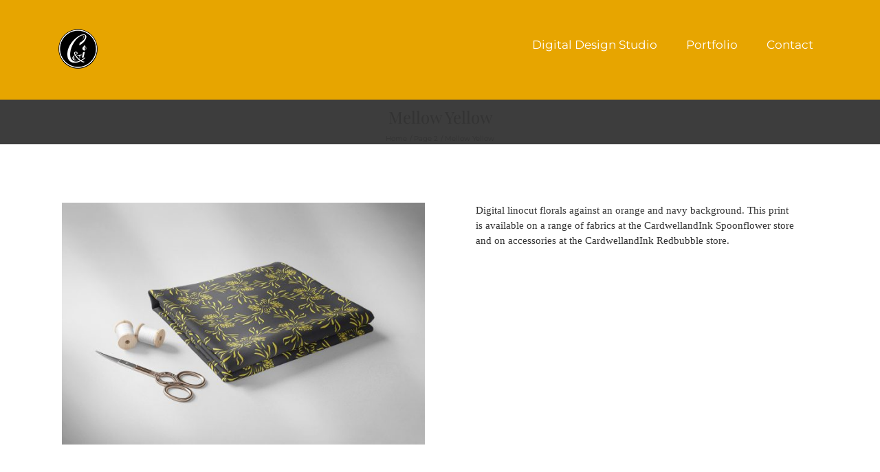

--- FILE ---
content_type: application/javascript
request_url: https://cardwellandink.com/wp-content/themes/Avada/includes/lib/assets/min/js/library/bootstrap.popover.js?ver=3.3.5
body_size: 1836
content:
!function(t){"use strict";var e=function(t,e){this.init("popover",t,e)};if(!t.fn.tooltip)throw new Error("Popover requires tooltip.js");e.VERSION="3.3.5",e.DEFAULTS=t.extend({},t.fn.tooltip.Constructor.DEFAULTS,{placement:"right",trigger:"click",content:"",template:'<div class="popover" role="tooltip"><div class="arrow"></div><h3 class="popover-title"></h3><div class="popover-content"></div></div>'}),(e.prototype=t.extend({},t.fn.tooltip.Constructor.prototype)).constructor=e,e.prototype.getDefaults=function(){return e.DEFAULTS},e.prototype.setContent=function(){var t=this.tip(),e=this.getTitle(),o=this.getContent();if(this.$element&&this.$element.is("[data-style]")&&t.attr("style",this.$element.attr("data-style")),this.options.html){var n=typeof o;this.options.sanitize&&(e=this.sanitizeHtml(e),"string"===n&&(o=this.sanitizeHtml(o))),t.find(".popover-title").html(e),t.find(".popover-content").children().detach().end()["string"===n?"html":"append"](o)}else t.find(".popover-title").text(e),t.find(".popover-content").children().detach().end().text(o);t.removeClass("fade top bottom left right in"),t.find(".popover-title").html()||t.find(".popover-title").hide()},e.prototype.hasContent=function(){return this.getTitle()||this.getContent()},e.prototype.getContent=function(){var t=this.$element,e=this.options;return t.attr("data-content")||("function"==typeof e.content?e.content.call(t[0]):e.content)},e.prototype.arrow=function(){return this.$arrow=this.$arrow||this.tip().find(".arrow")};var o=t.fn.popover;t.fn.popover=function(o){return this.each(function(){var n=t(this),i=n.data("bs.popover"),r="object"==typeof o&&o;!i&&/destroy|hide/.test(o)||(i||n.data("bs.popover",i=new e(this,r)),"string"==typeof o&&i[o]())})},t.fn.popover.Constructor=e,t.fn.popover.noConflict=function(){return t.fn.popover=o,this}}(jQuery);